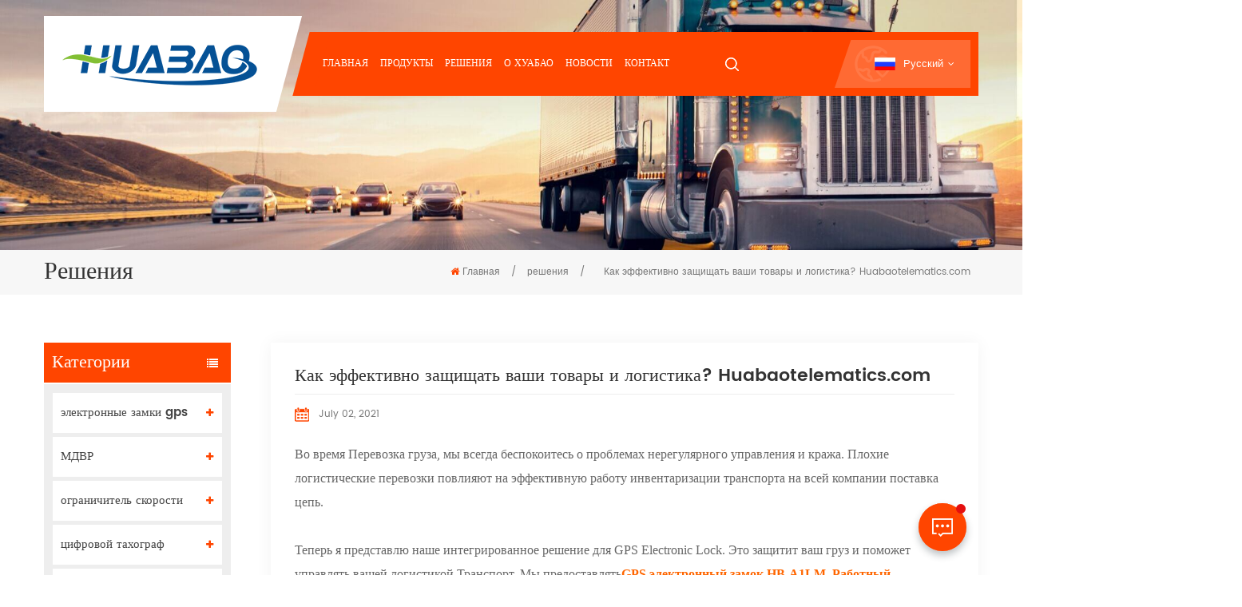

--- FILE ---
content_type: text/html; charset=UTF-8
request_url: https://ru.huabaotelematics.com/how-to-effectively-protect-your-goods-and-logistics-huabaotelematics-com_n19
body_size: 10220
content:
<!DOCTYPE html PUBLIC "-//W3C//DTD XHTML 1.0 Transitional//EN" "http://www.w3.org/TR/xhtml1/DTD/xhtml1-transitional.dtd">
<html xmlns="http://www.w3.org/1999/xhtml"  lang="ru">
<head>
<meta http-equiv="X-UA-Compatible" content="IE=edge">
<meta name="viewport" content="width=device-width, initial-scale=1.0, user-scalable=no">
<meta http-equiv="Content-Type" content="text/html; charset=utf-8" />
<meta http-equiv="X-UA-Compatible" content="IE=edge,Chrome=1" />
<meta http-equiv="X-UA-Compatible" content="IE=9" />
<meta http-equiv="Content-Type" content="text/html; charset=utf-8" />
<title> Как эффективно защищать ваши товары и логистика?  Huabaotelematics.com </title>
<meta name="keywords" content="GPS Электронный замок,Управление флотом,Логистические перевозки,Грузовой отслеживание GPS Lock" />
<meta name="description" content=" Во время Перевозка груза,мы всегда беспокоитесь о проблемах нерегулярного управления и кража. Плохие логистические перевозки повлияют на эффективную работу инвентаризации транспорта на всей компании поставка цепь. " />
<meta name="google-site-verification" content="6HY5YDCRQBuVvWPMmYx3-YvurtbkP8TB3l4_G6L3Wsw" />    <!--    分享显示图片-->
        <meta property ="og:site_name" content="Shenzhen Huabao Electronics Technology Co., Ltd.">
    <meta property ="og:url" content="https://ru.huabaotelematics.com/how-to-effectively-protect-your-goods-and-logistics-huabaotelematics-com_n19">
    <meta property ="og:title" content=" Как эффективно защищать ваши товары и логистика?  Huabaotelematics.com "/>
    <meta property="og:type" content="website">
    <meta property ="og:description" content =" Во время Перевозка груза,мы всегда беспокоитесь о проблемах нерегулярного управления и кража. Плохие логистические перевозки повлияют на эффективную работу инвентаризации транспорта на всей компании поставка цепь. "/>
                        <meta property ="og:image:secure_url" content="https://ru.huabaotelematics.com/uploadfile/news/3dd2daa6fffc33ecaedb85e3593ea8d4.jpg"/>
            <meta name="twitter:card" content="summary_large_image">
            <meta name="twitter:image" content="https://ru.huabaotelematics.com/uploadfile/news/3dd2daa6fffc33ecaedb85e3593ea8d4.jpg">
                <meta name="twitter:title" content=" Как эффективно защищать ваши товары и логистика?  Huabaotelematics.com ">
    <meta name="twitter:description" content=" Во время Перевозка груза,мы всегда беспокоитесь о проблемах нерегулярного управления и кража. Плохие логистические перевозки повлияют на эффективную работу инвентаризации транспорта на всей компании поставка цепь. ">
    <link rel="canonical" href="https://ru.huabaotelematics.com/how-to-effectively-protect-your-goods-and-logistics-huabaotelematics-com_n19">
                    
    <link href="/uploadfile/userimg/04260891bf5e033486f396771925426c.ico" rel="shortcut icon"  />
<link rel="alternate" hreflang="en" href="https://www.huabaotelematics.com/how-to-effectively-protect-your-goods-and-logistics-huabaotelematics-com_n19" />
<link rel="alternate" hreflang="fr" href="https://fr.huabaotelematics.com/how-to-effectively-protect-your-goods-and-logistics-huabaotelematics-com_n19" />
<link rel="alternate" hreflang="de" href="https://de.huabaotelematics.com/how-to-effectively-protect-your-goods-and-logistics-huabaotelematics-com_n19" />
<link rel="alternate" hreflang="ru" href="https://ru.huabaotelematics.com/how-to-effectively-protect-your-goods-and-logistics-huabaotelematics-com_n19" />
<link rel="alternate" hreflang="es" href="https://es.huabaotelematics.com/how-to-effectively-protect-your-goods-and-logistics-huabaotelematics-com_n19" />
<link rel="alternate" hreflang="pt" href="https://pt.huabaotelematics.com/how-to-effectively-protect-your-goods-and-logistics-huabaotelematics-com_n19" />
<link rel="alternate" hreflang="ar" href="https://ar.huabaotelematics.com/how-to-effectively-protect-your-goods-and-logistics-huabaotelematics-com_n19" />
<link rel="alternate" hreflang="tr" href="https://tr.huabaotelematics.com/how-to-effectively-protect-your-goods-and-logistics-huabaotelematics-com_n19" />
<link rel="alternate" hreflang="hi" href="https://hi.huabaotelematics.com/how-to-effectively-protect-your-goods-and-logistics-huabaotelematics-com_n19" />
<link rel="alternate" hreflang="vi" href="https://vi.huabaotelematics.com/how-to-effectively-protect-your-goods-and-logistics-huabaotelematics-com_n19" />

<link type="text/css" rel="stylesheet" href="/template/css/bootstrap.css">
<link type="text/css" rel="stylesheet" href="/template/css/font-awesome.min.css">
<link type="text/css" rel="stylesheet" href="/template/css/animate.css" />
<link type="text/css" rel="stylesheet" href="/template/css/style.css">

<script type="text/javascript" src="/template/js/jquery-1.8.3.js"></script>
<script type="text/javascript" src="/template/js/bootstrap.min.js"></script>
<script type="text/javascript" src="/template/js/demo.js"></script>
<script type="text/javascript" src="/js/front/common.js"></script>

<!--[if ie9]
<script src="/template/js/html5shiv.min.js"></script>
<script src="/template/js/respond.min.js"></script>
-->

<!--[if IE 8]>
    <script src="https://oss.maxcdn.com/libs/html5shiv/3.7.0/html5shiv.js"></script>
    <script src="https://oss.maxcdn.com/libs/respond.js/1.3.0/respond.min.js"></script>
<![endif]-->
<script >
    if( /Android|webOS|iPhone|iPad|iPod|BlackBerry|IEMobile|Opera Mini/i.test(navigator.userAgent) ) {
            $(function () {       
                $('.newm img').attr("style","");
                $(".newm img").attr("width","");
                $(".newm img").attr("height","");     

            })
    }
</script>
<style>
    #cssmenu > ul > li{margin-left: 65px;}
</style>




<style>
@media only screen and (max-width:1630px) {#cssmenu > ul > li{margin-left: 15px;}}
</style>


<!-- Google Tag Manager -->
<script>(function(w,d,s,l,i){w[l]=w[l]||[];w[l].push({'gtm.start':
new Date().getTime(),event:'gtm.js'});var f=d.getElementsByTagName(s)[0],
j=d.createElement(s),dl=l!='dataLayer'?'&l='+l:'';j.async=true;j.src=
'https://www.googletagmanager.com/gtm.js?id='+i+dl;f.parentNode.insertBefore(j,f);
})(window,document,'script','dataLayer','GTM-5VRTZZK');</script>
<!-- End Google Tag Manager --></head>
<body>

<!-- Google Tag Manager (noscript) -->
<noscript><iframe src="https://www.googletagmanager.com/ns.html?id=GTM-5VRTZZK"
height="0" width="0" style="display:none;visibility:hidden"></iframe></noscript>
<!-- End Google Tag Manager (noscript) --><header class="large">
	<div class="header_section">
		<div class="search_box">
			<div class="top-search clearfix">
				<div class="input-group">
					<em>что ты ищешь?</em>
					<div class="header_search clearfix">
						<input name="search_keyword" onkeydown="javascript:enterIn(event);" type="text" class="form-control" value="Поиск..." onfocus="if(this.value=='Поиск...'){this.value='';}" onblur="if(this.value==''){this.value='Поиск...';}" placeholder="Поиск...">
						<input type="submit" class="search_btn btn_search1" value="">
					</div>
					<span class="input-group-addon close-search"><i class="fa fa-times"></i></span>
				</div>
			</div>
		</div>
		<div class="container">
			<div class="nav_section">
                                                              
                            <a href="/" id="logo"><img src="/uploadfile/userimg/3d251b25dea928c718495aa1ce383006.png" alt="Shenzhen Huabao Electronics Technology Co., Ltd." /></a>
                                  
                                             
                  <div class="nav_main clearfix">
                      <div id="cssmenu">
							<ul class="nav_ul">
                                                            <li ><a href="/">Главная</a></li>
                                                            <li class="" ><a href="/products">Продукты</a>
                                                                <ul>
                                                                                                                                        <li><a href="/gps-electronic-locks_c5" title="электронные замки gps" >электронные замки gps</a>

                                                                        
                                                                        <ul>
                                                                                                                                                        <li><a href="/slave-electronic-lock_p20.html" title="Slave Electronic Lock" >HB-A1L</a></li>
                                                                                                                                                        <li><a href="/4g-gps-tracker-electronic-lock_p9.html" title="4G Gps Tracker Electronic Lock" >HB-A1Lm</a></li>
                                                                                                                                                        <li><a href="/4g-gps-tracker-electronic-seals_p19.html" title="4G GPS Tracker Electronic Seals" >HB-A1Q</a></li>
                                                                                                                                                    </ul>
                                                                    </li>
                                                                                                                                        <li><a href="/video-telematics_c2" title=" МДВР " > МДВР </a>

                                                                        
                                                                        <ul>
                                                                                                                                                        <li><a href="/4g-dashcam-hb-vt08_p26.html" title="4G DashCam HB-VT08" >HB-VT08</a></li>
                                                                                                                                                        <li><a href="/vehicle-cameras-hb-t8_p24.html" title="Vehicle CAMERAS HB-T8" >HB-T8</a></li>
                                                                                                                                                        <li><a href="/4g-1080p-sd-mdvr-with-adas-dms_p6.html" title="4G 1080P SD MDVR with ADAS & DMS" >HB-DV05-S1</a></li>
                                                                                                                                                        <li><a href="/4g-1080p-hard-disk-mdvr-with-digital-tachograph_p12.html" title="4G 1080P hard disk MDVR with digital tachograph" >HB-DV05</a></li>
                                                                                                                                                    </ul>
                                                                    </li>
                                                                                                                                        <li><a href="/speed-limiter_c3" title="ограничитель скорости" >ограничитель скорости</a>

                                                                        
                                                                        <ul>
                                                                                                                                                        <li><a href="/speed-limiter-and-governor_p14.html" title="Speed limiter and governor" >HB-A3B 00</a></li>
                                                                                                                                                        <li><a href="/gps-tracker-and-speed-limiter_p13.html" title="GPS Tracker and speed limiter" >HB-A3B</a></li>
                                                                                                                                                    </ul>
                                                                    </li>
                                                                                                                                        <li><a href="/digital-tachograph_c4" title="цифровой тахограф" >цифровой тахограф</a>

                                                                        
                                                                        <ul>
                                                                                                                                                        <li><a href="/vehicle-digital-tachograph-with-printer_p16.html" title="Vehicle digital tachograph with printer" >HB-R03</a></li>
                                                                                                                                                    </ul>
                                                                    </li>
                                                                                                                                        <li><a href="/gps-tracker_c1" title="gps трекер" >gps трекер</a>

                                                                        
                                                                        <ul>
                                                                                                                                                        <li><a href="/4g-gps-tracker-for-trailer_p21.html" title="4G GPS Tracker for Trailer" >HB-A1T</a></li>
                                                                                                                                                        <li><a href="/4g-gps-vehicle-tracker_p18.html" title="4G GPS Vehicle tracker" >HB-A5M</a></li>
                                                                                                                                                        <li><a href="/4g-waterproof-gps-vehicle-tracker_p8.html" title="4G Waterproof GPS Vehicle tracker" >HB-A5D</a></li>
                                                                                                                                                        <li><a href="/2g-gps-vehicle-tracker-with-built-in-antenna_p15.html" title="2G GPS Vehicle tracker with built-in antenna" >HB-A6</a></li>
                                                                                                                                                        <li><a href="/3g-gps-vehicle-tracker-with-expansion-serial-ports_p17.html" title="3G GPS Vehicle tracker with expansion serial ports" >HB-A7</a></li>
                                                                                                                                                        <li><a href="/4g-gps-vehicle-tracker-with-canbus-wifi_p11.html" title="4G GPS Vehicle tracker with Canbus & Wifi" >HB-A9S</a></li>
                                                                                                                                                    </ul>
                                                                    </li>
                                                                                                                                        <li><a href="/car-infotainment_c26" title="Car Infotainment" >Car Infotainment</a>

                                                                        
                                                                        <ul>
                                                                                                                                                        <li><a href="/7-inch-car-multimedia-system_p23.html" title="7 Inch Car Multimedia System" >HB-Hibox (7 Inch)</a></li>
                                                                                                                                                        <li><a href="/10-inch-car-multimedia-system_p22.html" title="10 Inch Car Multimedia System" >HB-Hibox (10 Inch)</a></li>
                                                                                                                                                    </ul>
                                                                    </li>
                                                                                                                                    </ul>
                                                            </li>    
                                                                                                                            <li ><a href="/solutions_nc2">решения</a>
                                                                                                                                    </li>
                                                                                                                        <li ><a  href="/about-huabao_d1">О Хуабао</a>
                                                                                                                              </li>
                                                            
                                                             
                                                                <li ><a  href="/news_nc1">Новости</a>
                                                                             
                                                                </li> 
                                                            

                                                                                                                                <li ><a  href="/contact_d2">Контакт
</a>
                                                                                                                                    </li>
							</ul>
						</div>
                      <div class="attr-nav"><a class="search" rel="nofollow" href="#"></a></div>
                      <dl class="language_select">
                                                      <dt><img src="/template/images/ru.jpg" alt="русский"/>русский</dt>
                                                        
						  <dd>
							  <ul>
                                                                                          <li><a href="https://ru.huabaotelematics.com/how-to-effectively-protect-your-goods-and-logistics-huabaotelematics-com_n19" title="русский"><img src="/template/images/ru.jpg" alt="русский"/>русский</a></li>
							                                                               
                                                           <li><a href="https://www.huabaotelematics.com/how-to-effectively-protect-your-goods-and-logistics-huabaotelematics-com_n19" title="English"><img src="/template/images/en.jpg" alt="English"/>English</a></li>
								   
                                                           <li><a href="https://fr.huabaotelematics.com/how-to-effectively-protect-your-goods-and-logistics-huabaotelematics-com_n19" title="français"><img src="/template/images/fr.jpg" alt="français"/>français</a></li>
								   
                                                           <li><a href="https://de.huabaotelematics.com/how-to-effectively-protect-your-goods-and-logistics-huabaotelematics-com_n19" title="Deutsch"><img src="/template/images/de.jpg" alt="Deutsch"/>Deutsch</a></li>
								   
                                                           <li><a href="https://es.huabaotelematics.com/how-to-effectively-protect-your-goods-and-logistics-huabaotelematics-com_n19" title="español"><img src="/template/images/es.jpg" alt="español"/>español</a></li>
								   
                                                           <li><a href="https://pt.huabaotelematics.com/how-to-effectively-protect-your-goods-and-logistics-huabaotelematics-com_n19" title="português"><img src="/template/images/pt.jpg" alt="português"/>português</a></li>
								   
                                                           <li><a href="https://ar.huabaotelematics.com/how-to-effectively-protect-your-goods-and-logistics-huabaotelematics-com_n19" title="العربية"><img src="/template/images/ar.jpg" alt="العربية"/>العربية</a></li>
								   
                                                           <li><a href="https://tr.huabaotelematics.com/how-to-effectively-protect-your-goods-and-logistics-huabaotelematics-com_n19" title="Türkçe"><img src="/template/images/tr.jpg" alt="Türkçe"/>Türkçe</a></li>
								   
                                                           <li><a href="https://hi.huabaotelematics.com/how-to-effectively-protect-your-goods-and-logistics-huabaotelematics-com_n19" title="हिंदी"><img src="/template/images/hi.jpg" alt="हिंदी"/>हिंदी</a></li>
								   
                                                           <li><a href="https://vi.huabaotelematics.com/how-to-effectively-protect-your-goods-and-logistics-huabaotelematics-com_n19" title="Tiếng Việt"><img src="/template/images/vi.jpg" alt="Tiếng Việt"/>Tiếng Việt</a></li>
								  							  </ul>
						  </dd>
					  </dl>
                  </div>
            </div>
		</div>
	</div>
	<div class="wrapper">
		<nav id="main-nav">
			<ul class="first-nav">
				<li>
					<a href="/" target="_blank">Главная</a>
				</li>
			</ul>
			<ul>
                            
                            <li><a href="/products">Продукты</a>
                                <ul class="nav_child">
                                                                        <li><a href="/gps-electronic-locks_c5" title="электронные замки gps">электронные замки gps</a>
                                                                                <ul>
                                                                                        <li><a href="/hb-a1lm_c9" title=" HB-A1Lm " > HB-A1Lm </a></li>
                                                                                   </ul>
                                                                            </li>
                                                                        <li><a href="/video-telematics_c2" title=" МДВР "> МДВР </a>
                                                                                <ul>
                                                                                        <li><a href="/hb-dv05_c10" title=" HB-DV05 " > HB-DV05 </a></li>
                                                                                        <li><a href="/hb-dv05-s1_c12" title=" HB-DV05-S1 " > HB-DV05-S1 </a></li>
                                                                                   </ul>
                                                                            </li>
                                                                        <li><a href="/speed-limiter_c3" title="ограничитель скорости">ограничитель скорости</a>
                                                                                <ul>
                                                                                        <li><a href="/hb-a3b-00_c13" title=" HB-A3B 00 " > HB-A3B 00 </a></li>
                                                                                        <li><a href="/hb-a3b_c16" title=" HB-A3B " > HB-A3B </a></li>
                                                                                   </ul>
                                                                            </li>
                                                                        <li><a href="/digital-tachograph_c4" title="цифровой тахограф">цифровой тахограф</a>
                                                                                <ul>
                                                                                        <li><a href="/hb-r03_c17" title=" HB-R03 " > HB-R03 </a></li>
                                                                                   </ul>
                                                                            </li>
                                                                        <li><a href="/gps-tracker_c1" title="gps трекер">gps трекер</a>
                                                                                <ul>
                                                                                        <li><a href="/hb-a5d_c8" title=" HB-A5W " > HB-A5W </a></li>
                                                                                        <li><a href="/hb-a6_c20" title=" HB-A6 " > HB-A6 </a></li>
                                                                                        <li><a href="/hb-a7_c21" title=" HB-A7 " > HB-A7 </a></li>
                                                                                        <li><a href="/hb-a9s_c7" title=" HB-A9S " > HB-A9S </a></li>
                                                                                   </ul>
                                                                            </li>
                                                                        <li><a href="/car-infotainment_c26" title="Car Infotainment">Car Infotainment</a>
                                                                            </li>
                                                                    </ul>
                            </li>
                                                        <li><a href="/solutions_nc2">решения</a>
                                                            </li>
                                                        <li><a  href="/about-huabao_d1">О Хуабао</a>
                                                            </li>
                                                        <li><a href="/news_nc1">Новости</a>
                                                            </li>
                             
                            
                                                        <li><a  href="/contact_d2">Контакт
</a>
                                                            </li>
                                                                                                                                                                                                                                                                                                                                                                                                                                                                                                                                                                                                            			</ul>
		</nav>
		<a class="toggle">
			<span></span>
			<span></span>
			<span></span>
		</a>
	</div>
</header>
<div class="height"></div>
<div class="n_banner">
            <a href="javascript:void(0)" rel="nofollow" ><img src="/uploadfile/bannerimg/16093191586472.jpg" alt="Make your travelling safer and more convenient" /></a>
        </div>
<div class="mbx_section ">
    <div class="container clearfix">
		<div class="n_title">решения</div>
       
        <div class="mbx">
            <a href="/"><i class="fa fa-home"></i>Главная</a>
                                    <span>/</span>
            <h2><a href="/solutions_nc2">решения</a></h2>
            <span>/</span><span> Как эффективно защищать ваши товары и логистика?  Huabaotelematics.com </span>
                    </div>
    </div>
</div>

<div class="n_main">
    
    <div class="container">
		<div class="n_right">
			<div class="blog_main">
			  <div class="h3"> Как эффективно защищать ваши товары и логистика?  Huabaotelematics.com </div>
				  	                                    <div class="blog-info">July 02, 2021</div>
	               
	                			  <div class="blog_p page newm">
	                <p><span style="font-size:16px;font-family:Microsoft YaHei;"> Во время Перевозка груза, мы всегда беспокоитесь о проблемах нерегулярного управления и кража. Плохие логистические перевозки повлияют на эффективную работу инвентаризации транспорта на всей компании поставка цепь. </span><br /><br /><span style="font-size:16px;font-family:Microsoft YaHei;"> Теперь я представлю наше интегрированное решение для GPS Electronic Lock. Это защитит ваш груз и поможет управлять вашей логистикой Транспорт.  Мы предоставлять<strong><u><a href="https://www.huabaotelematics.com/4g-gps-tracker-electronic-lock_p9.html"target="_blank"><span style="color:#FF6600;">GPS электронный замок HB-A1LM </span></a></u></strong>,<strong><u><a href="https://www.huabaotelematics.com/slave-electronic-lock_p20.html"target="_blank"><span style="color:#FF6600;">Работный электронный замок HB-A1L </span></a></u></strong> а также<strong><u><a href="https://www.huabaotelematics.com/4g-gps-tracker-electronic-seals_p19.html"target="_blank"><span style="color:#FF6600;">GPS электронные уплотнения HB-A1Q </span></a></u></strong>.</span><br /><br /><span style="font-size:16px;font-family:Microsoft YaHei;"><strong><u> HB-A1LM </u></strong> используется для контроля состояния контейнерных дверей (открытие и закрытие ). В то же время он предоставляет данные GPS-позиционирования для мониторинга и управления траекториями транспортных средств, гарантируют, что автомобиль следует за предписанным маршрутом и открывает дверь контейнера в обозначенном Местоположение. Устройство имеет Bluetooth Функция для поддержки приложение Разблокировать и использовать Bluetooth Аксессуары, такие как рабский замок, датчик температуры и влажности и т. Д.</span><br /><br /><span style="font-size:16px;font-family:Microsoft YaHei;"> Если У вашего автомобиля есть несколько дверей, которые необходимо контролировать, например, двойной контейнер и танкер грузовик.  Ты можешь выбрать<strong><u>Работный электронный замок HB-A1L </u></strong> быть использованным вместе с<strong><u>Главный электронный замок HB-A1LM </u></strong>  Они подключиться друг к другу через  Bluetooth и передавать данные. 1.<strong><u> HB-A1LM </u></strong> может подключиться до 7<strong><u> HB-A1L </u></strong>.</span><br /><br /><span style="font-size:16px;font-family:Microsoft YaHei;"><strong><u> HB-A1Q </u></strong>используется для мониторинга состояния груз. У него есть одноразовая металлическая цепь, вы можете исправить его в подходящем положении в грузе коробка. Чтобы продолжить знать местоположение товара в случае кражи товаров и предоставить тревогу когда Цепочка вырезать. </span></p><p><span style="font-size:16px;font-family:Microsoft YaHei;"><img src="/js/htmledit/kindeditor/attached/20210702/20210702093431_97919.jpg"alt="" /><br /></span></p>                          </div>
				<ul class="navigation clearfix">
					                                        <li class="next_post">
						<a href="/how-to-monitor-and-limit-vehicle-speed-huabaotelematics-com_n1">
							<span class="meta_nav">Следующее сообщение</span>
							<h4 class="post_title"> Как контролировать и ограничивать скорость автомобиля Huabaotelematics.com </h4>
						</a>
					</li>				</ul>
		  </div>
		</div>
         <div class="n_left">
    <div class="modules">
            <section class="block left_nav">
              <h4 class="nav_h4">Категории</h4>
                      <div class="toggle_content clearfix">
                              <ul class="mtree">
                                                                      <li class="clearfix "><span></span><a href="/gps-electronic-locks_c5">электронные замки gps</a>
                                                                                <ul>
                                                                                        <li ><a href="/hb-a1lm_c9"> HB-A1Lm </a>
                                                                                            </li>
                                                                                    </ul>
                                                                            </li>
                                                                        <li class="clearfix "><span></span><a href="/video-telematics_c2"> МДВР </a>
                                                                                <ul>
                                                                                        <li ><a href="/hb-dv05_c10"> HB-DV05 </a>
                                                                                            </li>
                                                                                        <li ><a href="/hb-dv05-s1_c12"> HB-DV05-S1 </a>
                                                                                            </li>
                                                                                    </ul>
                                                                            </li>
                                                                        <li class="clearfix "><span></span><a href="/speed-limiter_c3">ограничитель скорости</a>
                                                                                <ul>
                                                                                        <li ><a href="/hb-a3b-00_c13"> HB-A3B 00 </a>
                                                                                            </li>
                                                                                        <li ><a href="/hb-a3b_c16"> HB-A3B </a>
                                                                                            </li>
                                                                                    </ul>
                                                                            </li>
                                                                        <li class="clearfix "><span></span><a href="/digital-tachograph_c4">цифровой тахограф</a>
                                                                                <ul>
                                                                                        <li ><a href="/hb-r03_c17"> HB-R03 </a>
                                                                                            </li>
                                                                                    </ul>
                                                                            </li>
                                                                        <li class="clearfix "><span></span><a href="/gps-tracker_c1">gps трекер</a>
                                                                                <ul>
                                                                                        <li ><a href="/hb-a5d_c8"> HB-A5W </a>
                                                                                            </li>
                                                                                        <li ><a href="/hb-a6_c20"> HB-A6 </a>
                                                                                            </li>
                                                                                        <li ><a href="/hb-a7_c21"> HB-A7 </a>
                                                                                            </li>
                                                                                        <li ><a href="/hb-a9s_c7"> HB-A9S </a>
                                                                                            </li>
                                                                                    </ul>
                                                                            </li>
                                                                        <li class="clearfix "><a href="/car-infotainment_c26">Car Infotainment</a>
                                                                            </li>
                                                                </ul>
                    </div>
              <script type="text/javascript" src="/template/js/mtree.js"></script>
      </section>
      <div class="left-adv clearfix hidden-xs" style="background-image:url(/uploadfile/single/099bda2f819ccf6ec7b9236eb6720166.jpg)">
            <div class="ovrly"></div>
                    <div class="main">
                            <p class="icon"><i></i></p>
                            <a href="/contact-us_d2" class="title"> как мы можем вам помочь</a>
                            <div class="text">Вы можете связаться с нами любым удобным для вас способом. Мы доступны 24 / 7 через электронная почта или телефон.</div>
                            <span class="main_more"><a href="/contact-us_d2" class="more_h">Связаться с нами</a></span>
                    </div>
            </div>
      <section class="block hot_left">
            <h4 class="left_h4">новые продукты</h4>
                    <div class="toggle_content clearfix">
                            <ul>
                                                                <li>
                                    <div class="li clearfix">
                                            <a class="img" href="/4g-gps-tracker-electronic-lock_p9.html" title="Электронный замок с GPS-трекером 4G"><img id="product_detail_img"  alt="Custom transit GPS tracker electronic lock" src="/uploadfile/202012/09/6467eba02fe136efe15d66bb9e13f944_thumb.jpg" /></a>
                                            <div class="h4"><a href="/4g-gps-tracker-electronic-lock_p9.html" title="Электронный замок с GPS-трекером 4G">Электронный замок с GPS-трекером 4G</a></div>
                                            <a rel="nofollow" href="/4g-gps-tracker-electronic-lock_p9.html" title="Электронный замок с GPS-трекером 4G" class="more_line"> 
                                                    <span class="line_l"></span><span class="line_text">Читать больше</span><span class="line_r"></span><i class="fa fa-caret-right"></i>
                                            </a>
                                    </div>
                                </li>
                                                                          <li>
                                    <div class="li clearfix">
                                            <a class="img" href="/4g-waterproof-gps-vehicle-tracker_p8.html" title="Водонепроницаемый GPS-трекер 4G"><img id="product_detail_img"  alt="4G gps tracker" src="/uploadfile/202109/26/42b126af9fde59e11828e9eb914df517_thumb.jpg" /></a>
                                            <div class="h4"><a href="/4g-waterproof-gps-vehicle-tracker_p8.html" title="Водонепроницаемый GPS-трекер 4G">Водонепроницаемый GPS-трекер 4G</a></div>
                                            <a rel="nofollow" href="/4g-waterproof-gps-vehicle-tracker_p8.html" title="Водонепроницаемый GPS-трекер 4G" class="more_line"> 
                                                    <span class="line_l"></span><span class="line_text">Читать больше</span><span class="line_r"></span><i class="fa fa-caret-right"></i>
                                            </a>
                                    </div>
                                </li>
                                                                          <li>
                                    <div class="li clearfix">
                                            <a class="img" href="/4g-1080p-sd-mdvr-with-adas-dms_p6.html" title="4G 1080P SD MDVR с ADAS & DMS"><img id="product_detail_img"  alt="4 channel 1080P mdvr 3G 4G Network SD MDVR" src="/uploadfile/202012/11/35fe750fe0a3d82ba85230bf5b847503_thumb.jpg" /></a>
                                            <div class="h4"><a href="/4g-1080p-sd-mdvr-with-adas-dms_p6.html" title="4G 1080P SD MDVR с ADAS & DMS">4G 1080P SD MDVR с ADAS & DMS</a></div>
                                            <a rel="nofollow" href="/4g-1080p-sd-mdvr-with-adas-dms_p6.html" title="4G 1080P SD MDVR с ADAS & DMS" class="more_line"> 
                                                    <span class="line_l"></span><span class="line_text">Читать больше</span><span class="line_r"></span><i class="fa fa-caret-right"></i>
                                            </a>
                                    </div>
                                </li>
                                                                          <li>
                                    <div class="li clearfix">
                                            <a class="img" href="/4g-gps-tracker-electronic-seals_p19.html" title="Электронные пломбы для GPS-трекера 4G"><img id="product_detail_img"  alt="GPS Electronic Seals" src="/uploadfile/202102/07/e1d086c8cd52c21eb939c4c00af3509e_thumb.jpg" /></a>
                                            <div class="h4"><a href="/4g-gps-tracker-electronic-seals_p19.html" title="Электронные пломбы для GPS-трекера 4G">Электронные пломбы для GPS-трекера 4G</a></div>
                                            <a rel="nofollow" href="/4g-gps-tracker-electronic-seals_p19.html" title="Электронные пломбы для GPS-трекера 4G" class="more_line"> 
                                                    <span class="line_l"></span><span class="line_text">Читать больше</span><span class="line_r"></span><i class="fa fa-caret-right"></i>
                                            </a>
                                    </div>
                                </li>
                                                                          <li>
                                    <div class="li clearfix">
                                            <a class="img" href="/4g-gps-vehicle-tracker-with-canbus-wifi_p11.html" title="4G GPS трекер транспортных средств с Canbus & Wifi"><img id="product_detail_img"  alt="4G Built-in antenna gps tracker" src="/uploadfile/202012/11/d1bbb50be560dd2af8ffb2517e0e7850_thumb.jpg" /></a>
                                            <div class="h4"><a href="/4g-gps-vehicle-tracker-with-canbus-wifi_p11.html" title="4G GPS трекер транспортных средств с Canbus & Wifi">4G GPS трекер транспортных средств с Canbus & Wifi</a></div>
                                            <a rel="nofollow" href="/4g-gps-vehicle-tracker-with-canbus-wifi_p11.html" title="4G GPS трекер транспортных средств с Canbus & Wifi" class="more_line"> 
                                                    <span class="line_l"></span><span class="line_text">Читать больше</span><span class="line_r"></span><i class="fa fa-caret-right"></i>
                                            </a>
                                    </div>
                                </li>
                                                                </ul>
                    </div>
             </section>
    </div>
</div>        </div>
</div>
<div id="footer" style="background: url(/template/images/footer_bg.jpg) no-repeat center center;">
    <div class="container">
    	<div class="clearfix modules">
            <section class="block footer_pro">
                <h4 class="title_h4">Продукты</h4>
                <div class="toggle_content">
                    <ul>
                                                <li><a href="/gps-electronic-locks_c5" title="электронные замки gps" >электронные замки gps</a></li>
                                                <li><a href="/video-telematics_c2" title=" МДВР " > МДВР </a></li>
                                                <li><a href="/speed-limiter_c3" title="ограничитель скорости" >ограничитель скорости</a></li>
                                                <li><a href="/digital-tachograph_c4" title="цифровой тахограф" >цифровой тахограф</a></li>
                                                <li><a href="/gps-tracker_c1" title="gps трекер" >gps трекер</a></li>
                                                <li><a href="/car-infotainment_c26" title="Car Infotainment" >Car Infotainment</a></li>
                                            </ul>
                </div>
            </section>
            <section class="block footer_sol">
                <h4 class="title_h4">решения</h4>
                <div class="toggle_content">
                    <ul>
                                                <li><a href="/how-to-effectively-protect-your-goods-and-logistics-huabaotelematics-com_n19" title=" Как эффективно защищать ваши товары и логистика?  Huabaotelematics.com "> Как эффективно защищать ваши товары и логистика?  Huabaotelematics.com </a></li>
			
                                                <li><a href="/how-to-monitor-and-limit-vehicle-speed-huabaotelematics-com_n1" title=" Как контролировать и ограничивать скорость автомобиля Huabaotelematics.com "> Как контролировать и ограничивать скорость автомобиля Huabaotelematics.com </a></li>
			
                                                <li><a href="/gps-electronic-lock-for-customs-inspection-project-huabaotelematics-com_n30" title="Электронный замок GPS для проекта таможенного досмотра | huabaotelematics.com
">Электронный замок GPS для проекта таможенного досмотра | huabaotelematics.com
</a></li>
			
                                                <li><a href="/fuel-monitoring-solution-huabaotelematics-com_n12" title="Решение мониторинга топлива Huabaotelematics.com .">Решение мониторинга топлива Huabaotelematics.com .</a></li>
			
                                                <li><a href="/how-to-manage-your-tank-truck-or-multi-door-box-truck-huabaotelematics-com_n13" title=" Как .управлять вашим танковым грузовиком или мульти-дверь коробка грузовик  Huabaotelematics.com ."> Как .управлять вашим танковым грузовиком или мульти-дверь коробка грузовик  Huabaotelematics.com .</a></li>
			
                                                <li><a href="/bus-mdvr-monitoring-system-application-solution-huabaotelematics-com_n24" title="прикладное решение системы мониторинга mdvr шины huabaotelematics.com">прикладное решение системы мониторинга mdvr шины huabaotelematics.com</a></li>
			
                                                <li><a href="/huabao-experience-in-the-digital-tachograph-huabaotelematics-com_n28" title="huabao опыт работы с цифровым тахографом | huabaotelematics.com">huabao опыт работы с цифровым тахографом | huabaotelematics.com</a></li>
			
                                                <li><a href="/refrigerated-truck-solution-huabaotelematics-com_n18" title="Решение охлажденного грузовика Huabaotelematics.com ">Решение охлажденного грузовика Huabaotelematics.com </a></li>
			
                                            </ul>
                </div>
            </section>
                       <section class="block footer_tags">
                <h4 class="title_h4">Горячие Теги</h4>
                <div class="toggle_content">
                	<ul>
                    	                        <li><a href="/waterproof-gps-vehicle-tracker_sp">водонепроницаемый автомобильный трекер gps</a></li>
                                                <li><a href="/gps-tracker-speed-limiter_sp">gps трекер ограничитель скорости</a></li>
                                                <li><a href="/mobile-dvr-system_sp">мобильный DVR система</a></li>
                                                <li><a href="/4g-gps-tracker-electronic-lock_sp"> 4g gps трекер электронный замок</a></li>
                                                <li><a href="/4g-gps-vehicle-tracker_sp"> 3G GPS трекер автомобилей</a></li>
                                                <li><a href="/gps-tachograph_sp">gps тахограф</a></li>
                                            </ul>
                </div>
            </section>
                        
			<section class="block footer_follow">
                <h4 class="title_h4">Подписывайтесь на нас</h4>
                <div class="toggle_content">
                	<ul>
                             
                            <li><a href="/">Главная</a></li>
                             
                            <li><a href="/about-huabao_d1">о нас Хуабао </a></li>
                             
                            <li><a href="/contact_d2">контакт</a></li>
                             
                            <li><a href="/news_nc1">Новости</a></li>
                             
                            <li><a href="/blog">блог</a></li>
                             
                            <li><a href="/sitemap.html"> карта сайта </a></li>
                             
                        </ul>
                </div>
            </section>
            <section class="block footer_con">
                <h4 class="title_h4">Связаться с нами</h4>
                <div class="toggle_content">
                    <ul>
                                            	<li class="con_add">Адрес : 14TH FLOOR, A BLOCK, WEST AREA, TANGLANG TOWN PLAZA (TANGLANG SUBWAY STATION - EXIT B), NO.3333, LIUXIAN AVENUE， NANSHAN DISTRICT, SHENZHEN CITY, CHINA</li>
                                                                         
                                                <li class="con_tel">Тел. :  <a rel="nofollow" target="_blank" href="tel:+86 18027662494">+86 18027662494</a></li> 
                                                                                                 
                                                <li class="con_email">Эл. адрес : <a rel="nofollow" target="_blank" href="mailto:info@sinohb.com">info@sinohb.com</a></li>
                                                                                                 
                                                <li class="con_whatsapp">Whatsapp : 
                                                        <a rel="nofollow" target="_blank" href="https://api.whatsapp.com/send?phone=+86 18027662494&text=Hello" >   
                            +86 18027662494</a></li>
                                                                                                 
                                                <li class="con_wechat">WeChat : zhuang_JOANNA</li>
                                                                    </ul>
                    <div class="footer_sns">
                          
                          
                          
                        <a  rel="nofollow" target="_blank" href="https://www.facebook.com/Huabaotelematics" ><img src="/uploadfile/friendlink/64fc89dd0b2c44aa975daf0d1d7efa1e.png" alt="Facebook" /></a>
                          
                        <a  rel="nofollow" target="_blank" href="https://www.linkedin.com/company/shenzhen-huabao-electronics-technology/mycompany/?viewAsMember=true" ><img src="/uploadfile/friendlink/1adde32aa0aede1d755acc1d793963ef.png" alt="Linkedin" /></a>
                          
                        <a  rel="nofollow" target="_blank" href="https://www.youtube.com/channel/UCyooFWZyDU1brCEYU_9YfTQ/featured" ><img src="/uploadfile/friendlink/01aedb4df9c5e80bdc3f60a0123b3957.png" alt="Youtube" /></a>
                                                                    </div>
                </div>
            </section>
        </div>
    </div>
	<div class="container clearfix">
		  <div class="footer_bottom clearfix">
                <div class="cop">авторское право © 2026 Shenzhen Huabao Electronics Technology Co., Ltd.. Все права защищены. <!-- Yandex.Metrika counter -->
<script type="text/javascript" >
   (function(m,e,t,r,i,k,a){m[i]=m[i]||function(){(m[i].a=m[i].a||[]).push(arguments)};
   m[i].l=1*new Date();
   for (var j = 0; j < document.scripts.length; j++) {if (document.scripts[j].src === r) { return; }}
   k=e.createElement(t),a=e.getElementsByTagName(t)[0],k.async=1,k.src=r,a.parentNode.insertBefore(k,a)})
   (window, document, "script", "https://mc.yandex.ru/metrika/tag.js", "ym");

   ym(96748512, "init", {
        clickmap:true,
        trackLinks:true,
        accurateTrackBounce:true,
        webvisor:true
   });
</script>
<noscript><div><img src="https://mc.yandex.ru/watch/96748512" style="position:absolute; left:-9999px;" alt="" /></div></noscript>
<!-- /Yandex.Metrika counter --> | <a href="/sitemap.xml">XML</a>|<a href="/privacy-policy_d4">политика конфиденциальности</a></div>
				<div class="footer_other">
				  <div class="ipv6"><img src="/template/images/ipv6.png" alt="" />Поддержка сети IPv6</div>
				                                      			  </div>
			  
		  </div>
	  </div>
</div>
<a rel="nofollow" href="javascript:;" class="back_top"></a>
<div id="online_qq_layer">
    <div id="online_qq_tab">
        <a id="floatShow" rel="nofollow" href="javascript:void(0);" >
			<div class="livechat-girl animated"><img class="girl" src="/template/images/en_3.png">
			  <div class="livechat-hint rd-notice-tooltip rd-notice-type-success rd-notice-position-left single-line show_hint">
				<div class="rd-notice-content">Оставить сообщение</div>
			  </div>
			  <div class="animated-circles">
				<div class="circle c-1"></div>
				<div class="circle c-2"></div>
				<div class="circle c-3"></div>
			  </div>
			</div>
		</a> 
        <a id="floatHide" rel="nofollow" href="javascript:void(0);" ><i></i></a>
    </div>
    <div id="onlineService" >
        <div class="online_form">
            <div class="i_message_inquiry">
            	<em class="title">Оставить сообщение</em>
                <div class="inquiry">
                    <form id="email_form1" name="email_form1" method="post" action="/inquiry/addinquiry">
                        <input type="hidden"  value="Leave A Message"  name="msg_title" />
                        <div class="text"> Если вы заинтересованы в наших продуктах и хотите узнать более подробную информацию, оставьте сообщение здесь, мы ответим вам, как только сможем.</div>

                        <div class="input-group">
                                <span class="ms_e"><input class="form-control" name="msg_email" id="msg_email" tabindex="10" type="text" placeholder="* Ваш адрес электронной почты "  ></span>
                        </div>
                        
                        <div class="input-group">
                                <span class="ms_n"><input class="form-control" name="msg_name" id="msg_name" tabindex="10" type="text" placeholder="* имя"></span>
                        </div>
                        <div class="input-group">
                                <span class="ms_c"><input class="form-control" name="msg_company" id="msg_company" tabindex="10" type="text" placeholder="Компания"></span>
                        </div></li>
                        <div class="input-group">
                                <span class="ms_p"><input class="form-control" name="msg_tel" id="phone" tabindex="10" type="text" placeholder="Тел./WhatsApp"></span>
                        </div>
                        <div class="input-group">
                                <span class="ms_m"><textarea name="msg_content" class="form-control" id="message" tabindex="13" placeholder="* Введите сведения о продукте (например, цвет, размер, материалы и т. Д.) И другие особые требования, чтобы получить точное предложение."  ></textarea></span>
                        </div>
                        <span class="main_more"><input type="submit" value="Разместить" class="google_genzong"></span> 
                    </form>
              </div>
            </div>
        </div>
    </div>
</div>

<div class="fixed-contact">
    <ul class="item-list clearfix">
                 
         
        <li class="online_p">
            <div class="column">
                <i class="icon"></i>
                <a target="_blank" target="_blank" rel="nofollow" href="tel:+86 18027662494">+86 18027662494</a>
            </div>
        </li>
                                 
          
        <li class="online_e">
            <div class="column">
                <i class="icon"></i>
                <a target="_blank" rel="nofollow" href="mailto:info@sinohb.com">info@sinohb.com</a>
            </div>
        </li>
                                         
                <li class="online_w">
            <div class="column">
                <i class="icon"></i>
                                <a rel="nofollow" target="_blank" href="https://api.whatsapp.com/send?phone=+86 18027662494&text=Hello" >   
                +86 18027662494</a>
            </div>
        </li>
                		
    </ul>
</div>
<div class="mobile_nav clearfix">
    <a href="/"><i style="background-position: -323px -160px"></i><p>Главная</p></a>
    <a href="/products"><i style="background-position: -366px -160px"></i><p>Продукты</p></a>
    <a href="/about-huabao_d1"><i style="background-position: -242px -160px"></i><p>около</p></a>
    <a href="/contact_d2"><i style="background-position: -283px -160px"></i><p>контакт</p></a>
</div>
<script type="text/javascript" src="/template/js/main.js"></script>
</body>
</html>